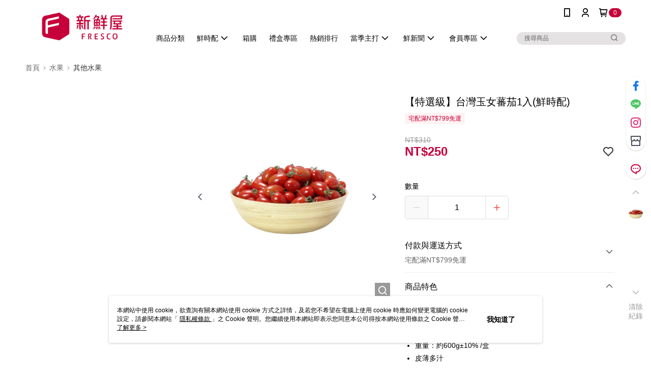

--- FILE ---
content_type: text/css
request_url: https://cms-static.cdn.91app.com/theme/41516/css/cmsTheme_faad2bc2-c913-4bba-abb7-decec21030e8_1765452044141.css?v=020190828
body_size: 337
content:
.cms-badge{color:#fff;background:#c7003a}.cms-header{background:#fff}.cms-nav{color:#000}.cms-logo{background-image:url(https://cms-static.cdn.91app.com/images/original/41516/dde4e55c-a5f3-4778-873f-45ceffd6c023-1677234530-nffl0anzdk_d.png)}.cms-linkColor{color:#428bca !important}.cms-moneyColor{color:#c7003a !important}.cms-discountMoneyColor{color:#c7003a !important}.cms-primaryBtnBgColor{background-color:#c7003a !important}.cms-primaryBtnTextColor{color:#fff !important}.cms-secondBtnBgColor{background-color:#fff !important}.cms-secondBtnTextColor{color:#c7003a !important}.cms-secondBtnBorderColor{border-color:#c7003a !important}.cms-primaryHeartBtnBgColor{color:#ff5353 !important}.cms-secondHeartBtnBgColor{color:#333 !important}.cms-generalTagBgColor{background-color:#fff2f2 !important}.cms-generalTagTextColor{color:#c7003a !important}.cms-emphasisTagBgColor{background-color:#c7003a !important}.cms-emphasisTagTextColor{color:#fff !important}.cms-keyWordTagTextColor{color:#61001c !important}.cms-moneyBgColor{background-color:#c7003a !important}.cms-moneyBorderColor{border-color:#c7003a !important}.cms-moneyOutlineColor{outline-color:#c7003a !important}#progressbar li.active:before{background-color:#c7003a !important;border-color:#c7003a !important}.cms-secondBtnBgColor:hover{background-color:#f7f7f7 !important}.cms-primaryBtnBgColor:hover{background-color:#b80036 !important}.cms-primaryBtnBorderColor{border-color:#c7003a !important}.cms-tagBorderColor{border-color:#fff2f2 !important}.banner-discount-fee{color:#c7003a !important}.banner-add-to-cart{border-color:#c7003a !important;color:#c7003a !important}.cms-main-color{background-color:#fff !important}.cms-sub-color{color:#000 !important}

--- FILE ---
content_type: application/javascript
request_url: https://app.cdn.91app.com/global/currency-exchange-rate/currency.js
body_size: 1580
content:
(function(root) { root.nineyi = root.nineyi || {}; root.nineyi.i18n = root.nineyi.i18n || {}; root.nineyi.i18n.exchangeRates = [{"base":"TWD","date":"2025-12-12","rates":{"MYR":0.131097,"HKD":0.248896,"CNY":0.225653,"JPY":4.983616,"KRW":47.286475,"USD":0.031971,"SGD":0.041294,"AUD":0.048106,"EUR":0.027235,"GBP":0.023922,"THB":1.009519,"CAD":0.044038,"IDR":532.447409,"NZD":0.055155,"PHP":1.887602,"VND":841.030352,"MOP":0.256433,"SEK":0.296877}},{"base":"MYR","date":"2025-12-12","rates":{"TWD":7.627554,"HKD":1.898559,"CNY":1.721265,"JPY":38.01986,"KRW":360.696117,"USD":0.243873,"SGD":0.315029,"AUD":0.367093,"EUR":0.207816,"GBP":0.1825,"THB":7.700644,"CAD":0.335958,"IDR":4061.003225,"NZD":0.420735,"PHP":14.394823,"VND":6415.312788,"MOP":1.956052,"SEK":2.265363}},{"base":"HKD","date":"2025-12-12","rates":{"TWD":4.018428,"MYR":0.526718,"CNY":0.906621,"JPY":20.022963,"KRW":189.986875,"USD":0.128452,"SGD":0.165905,"AUD":0.193236,"EUR":0.109439,"GBP":0.096099,"THB":4.054138,"CAD":0.176941,"IDR":2138.911867,"NZD":0.221452,"PHP":7.581496,"VND":3379.058014,"MOP":1.030287,"SEK":1.192554}},{"base":"USD","date":"2025-12-12","rates":{"TWD":31.2783,"MYR":4.100503,"CNY":7.05805,"JPY":155.879042,"KRW":1479.040584,"HKD":7.78504,"SGD":1.291601,"AUD":1.504664,"EUR":0.85188,"GBP":0.748235,"THB":31.576041,"CAD":1.377435,"IDR":16654.05,"NZD":1.725165,"PHP":59.040977,"VND":26306,"MOP":8.020795,"SEK":9.2858}},{"base":"SGD","date":"2025-12-12","rates":{"TWD":24.216713,"MYR":3.174743,"CNY":5.46458,"JPY":120.686763,"KRW":1145.122751,"HKD":6.02744,"USD":0.774234,"AUD":1.164962,"EUR":0.659554,"GBP":0.579309,"THB":24.447213,"CAD":1.066457,"IDR":12894.126028,"NZD":1.335681,"PHP":45.711556,"VND":20366.990569,"MOP":6.20997,"SEK":7.189381}}]; })(this);